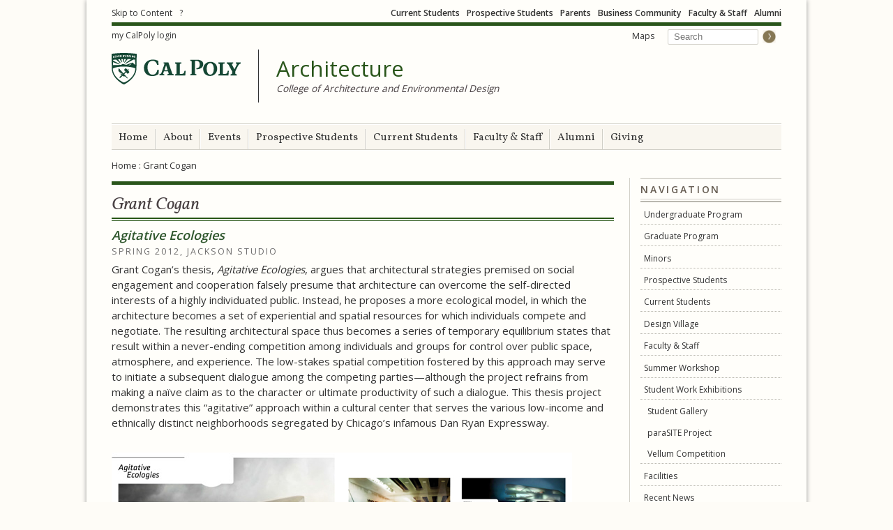

--- FILE ---
content_type: text/html; charset=utf-8
request_url: https://architecture.calpoly.edu/student-gallery/fifth-year/Cogan
body_size: 46702
content:
<!DOCTYPE html>
<html lang="en">

<head profile="http://www.w3.org/1999/xhtml/vocab">
  <meta http-equiv="X-UA-Compatible" content="IE=edge,chrome=1" />
<meta http-equiv="Content-Type" content="text/html; charset=utf-8" /><script type="text/javascript">(window.NREUM||(NREUM={})).init={ajax:{deny_list:["bam.nr-data.net"]},feature_flags:["soft_nav"]};(window.NREUM||(NREUM={})).loader_config={licenseKey:"4e34bbaf17",applicationID:"4513637",browserID:"4513646"};;/*! For license information please see nr-loader-rum-1.308.0.min.js.LICENSE.txt */
(()=>{var e,t,r={163:(e,t,r)=>{"use strict";r.d(t,{j:()=>E});var n=r(384),i=r(1741);var a=r(2555);r(860).K7.genericEvents;const s="experimental.resources",o="register",c=e=>{if(!e||"string"!=typeof e)return!1;try{document.createDocumentFragment().querySelector(e)}catch{return!1}return!0};var d=r(2614),u=r(944),l=r(8122);const f="[data-nr-mask]",g=e=>(0,l.a)(e,(()=>{const e={feature_flags:[],experimental:{allow_registered_children:!1,resources:!1},mask_selector:"*",block_selector:"[data-nr-block]",mask_input_options:{color:!1,date:!1,"datetime-local":!1,email:!1,month:!1,number:!1,range:!1,search:!1,tel:!1,text:!1,time:!1,url:!1,week:!1,textarea:!1,select:!1,password:!0}};return{ajax:{deny_list:void 0,block_internal:!0,enabled:!0,autoStart:!0},api:{get allow_registered_children(){return e.feature_flags.includes(o)||e.experimental.allow_registered_children},set allow_registered_children(t){e.experimental.allow_registered_children=t},duplicate_registered_data:!1},browser_consent_mode:{enabled:!1},distributed_tracing:{enabled:void 0,exclude_newrelic_header:void 0,cors_use_newrelic_header:void 0,cors_use_tracecontext_headers:void 0,allowed_origins:void 0},get feature_flags(){return e.feature_flags},set feature_flags(t){e.feature_flags=t},generic_events:{enabled:!0,autoStart:!0},harvest:{interval:30},jserrors:{enabled:!0,autoStart:!0},logging:{enabled:!0,autoStart:!0},metrics:{enabled:!0,autoStart:!0},obfuscate:void 0,page_action:{enabled:!0},page_view_event:{enabled:!0,autoStart:!0},page_view_timing:{enabled:!0,autoStart:!0},performance:{capture_marks:!1,capture_measures:!1,capture_detail:!0,resources:{get enabled(){return e.feature_flags.includes(s)||e.experimental.resources},set enabled(t){e.experimental.resources=t},asset_types:[],first_party_domains:[],ignore_newrelic:!0}},privacy:{cookies_enabled:!0},proxy:{assets:void 0,beacon:void 0},session:{expiresMs:d.wk,inactiveMs:d.BB},session_replay:{autoStart:!0,enabled:!1,preload:!1,sampling_rate:10,error_sampling_rate:100,collect_fonts:!1,inline_images:!1,fix_stylesheets:!0,mask_all_inputs:!0,get mask_text_selector(){return e.mask_selector},set mask_text_selector(t){c(t)?e.mask_selector="".concat(t,",").concat(f):""===t||null===t?e.mask_selector=f:(0,u.R)(5,t)},get block_class(){return"nr-block"},get ignore_class(){return"nr-ignore"},get mask_text_class(){return"nr-mask"},get block_selector(){return e.block_selector},set block_selector(t){c(t)?e.block_selector+=",".concat(t):""!==t&&(0,u.R)(6,t)},get mask_input_options(){return e.mask_input_options},set mask_input_options(t){t&&"object"==typeof t?e.mask_input_options={...t,password:!0}:(0,u.R)(7,t)}},session_trace:{enabled:!0,autoStart:!0},soft_navigations:{enabled:!0,autoStart:!0},spa:{enabled:!0,autoStart:!0},ssl:void 0,user_actions:{enabled:!0,elementAttributes:["id","className","tagName","type"]}}})());var p=r(6154),m=r(9324);let h=0;const v={buildEnv:m.F3,distMethod:m.Xs,version:m.xv,originTime:p.WN},b={consented:!1},y={appMetadata:{},get consented(){return this.session?.state?.consent||b.consented},set consented(e){b.consented=e},customTransaction:void 0,denyList:void 0,disabled:!1,harvester:void 0,isolatedBacklog:!1,isRecording:!1,loaderType:void 0,maxBytes:3e4,obfuscator:void 0,onerror:void 0,ptid:void 0,releaseIds:{},session:void 0,timeKeeper:void 0,registeredEntities:[],jsAttributesMetadata:{bytes:0},get harvestCount(){return++h}},_=e=>{const t=(0,l.a)(e,y),r=Object.keys(v).reduce((e,t)=>(e[t]={value:v[t],writable:!1,configurable:!0,enumerable:!0},e),{});return Object.defineProperties(t,r)};var w=r(5701);const x=e=>{const t=e.startsWith("http");e+="/",r.p=t?e:"https://"+e};var R=r(7836),k=r(3241);const A={accountID:void 0,trustKey:void 0,agentID:void 0,licenseKey:void 0,applicationID:void 0,xpid:void 0},S=e=>(0,l.a)(e,A),T=new Set;function E(e,t={},r,s){let{init:o,info:c,loader_config:d,runtime:u={},exposed:l=!0}=t;if(!c){const e=(0,n.pV)();o=e.init,c=e.info,d=e.loader_config}e.init=g(o||{}),e.loader_config=S(d||{}),c.jsAttributes??={},p.bv&&(c.jsAttributes.isWorker=!0),e.info=(0,a.D)(c);const f=e.init,m=[c.beacon,c.errorBeacon];T.has(e.agentIdentifier)||(f.proxy.assets&&(x(f.proxy.assets),m.push(f.proxy.assets)),f.proxy.beacon&&m.push(f.proxy.beacon),e.beacons=[...m],function(e){const t=(0,n.pV)();Object.getOwnPropertyNames(i.W.prototype).forEach(r=>{const n=i.W.prototype[r];if("function"!=typeof n||"constructor"===n)return;let a=t[r];e[r]&&!1!==e.exposed&&"micro-agent"!==e.runtime?.loaderType&&(t[r]=(...t)=>{const n=e[r](...t);return a?a(...t):n})})}(e),(0,n.US)("activatedFeatures",w.B)),u.denyList=[...f.ajax.deny_list||[],...f.ajax.block_internal?m:[]],u.ptid=e.agentIdentifier,u.loaderType=r,e.runtime=_(u),T.has(e.agentIdentifier)||(e.ee=R.ee.get(e.agentIdentifier),e.exposed=l,(0,k.W)({agentIdentifier:e.agentIdentifier,drained:!!w.B?.[e.agentIdentifier],type:"lifecycle",name:"initialize",feature:void 0,data:e.config})),T.add(e.agentIdentifier)}},384:(e,t,r)=>{"use strict";r.d(t,{NT:()=>s,US:()=>u,Zm:()=>o,bQ:()=>d,dV:()=>c,pV:()=>l});var n=r(6154),i=r(1863),a=r(1910);const s={beacon:"bam.nr-data.net",errorBeacon:"bam.nr-data.net"};function o(){return n.gm.NREUM||(n.gm.NREUM={}),void 0===n.gm.newrelic&&(n.gm.newrelic=n.gm.NREUM),n.gm.NREUM}function c(){let e=o();return e.o||(e.o={ST:n.gm.setTimeout,SI:n.gm.setImmediate||n.gm.setInterval,CT:n.gm.clearTimeout,XHR:n.gm.XMLHttpRequest,REQ:n.gm.Request,EV:n.gm.Event,PR:n.gm.Promise,MO:n.gm.MutationObserver,FETCH:n.gm.fetch,WS:n.gm.WebSocket},(0,a.i)(...Object.values(e.o))),e}function d(e,t){let r=o();r.initializedAgents??={},t.initializedAt={ms:(0,i.t)(),date:new Date},r.initializedAgents[e]=t}function u(e,t){o()[e]=t}function l(){return function(){let e=o();const t=e.info||{};e.info={beacon:s.beacon,errorBeacon:s.errorBeacon,...t}}(),function(){let e=o();const t=e.init||{};e.init={...t}}(),c(),function(){let e=o();const t=e.loader_config||{};e.loader_config={...t}}(),o()}},782:(e,t,r)=>{"use strict";r.d(t,{T:()=>n});const n=r(860).K7.pageViewTiming},860:(e,t,r)=>{"use strict";r.d(t,{$J:()=>u,K7:()=>c,P3:()=>d,XX:()=>i,Yy:()=>o,df:()=>a,qY:()=>n,v4:()=>s});const n="events",i="jserrors",a="browser/blobs",s="rum",o="browser/logs",c={ajax:"ajax",genericEvents:"generic_events",jserrors:i,logging:"logging",metrics:"metrics",pageAction:"page_action",pageViewEvent:"page_view_event",pageViewTiming:"page_view_timing",sessionReplay:"session_replay",sessionTrace:"session_trace",softNav:"soft_navigations",spa:"spa"},d={[c.pageViewEvent]:1,[c.pageViewTiming]:2,[c.metrics]:3,[c.jserrors]:4,[c.spa]:5,[c.ajax]:6,[c.sessionTrace]:7,[c.softNav]:8,[c.sessionReplay]:9,[c.logging]:10,[c.genericEvents]:11},u={[c.pageViewEvent]:s,[c.pageViewTiming]:n,[c.ajax]:n,[c.spa]:n,[c.softNav]:n,[c.metrics]:i,[c.jserrors]:i,[c.sessionTrace]:a,[c.sessionReplay]:a,[c.logging]:o,[c.genericEvents]:"ins"}},944:(e,t,r)=>{"use strict";r.d(t,{R:()=>i});var n=r(3241);function i(e,t){"function"==typeof console.debug&&(console.debug("New Relic Warning: https://github.com/newrelic/newrelic-browser-agent/blob/main/docs/warning-codes.md#".concat(e),t),(0,n.W)({agentIdentifier:null,drained:null,type:"data",name:"warn",feature:"warn",data:{code:e,secondary:t}}))}},1687:(e,t,r)=>{"use strict";r.d(t,{Ak:()=>d,Ze:()=>f,x3:()=>u});var n=r(3241),i=r(7836),a=r(3606),s=r(860),o=r(2646);const c={};function d(e,t){const r={staged:!1,priority:s.P3[t]||0};l(e),c[e].get(t)||c[e].set(t,r)}function u(e,t){e&&c[e]&&(c[e].get(t)&&c[e].delete(t),p(e,t,!1),c[e].size&&g(e))}function l(e){if(!e)throw new Error("agentIdentifier required");c[e]||(c[e]=new Map)}function f(e="",t="feature",r=!1){if(l(e),!e||!c[e].get(t)||r)return p(e,t);c[e].get(t).staged=!0,g(e)}function g(e){const t=Array.from(c[e]);t.every(([e,t])=>t.staged)&&(t.sort((e,t)=>e[1].priority-t[1].priority),t.forEach(([t])=>{c[e].delete(t),p(e,t)}))}function p(e,t,r=!0){const s=e?i.ee.get(e):i.ee,c=a.i.handlers;if(!s.aborted&&s.backlog&&c){if((0,n.W)({agentIdentifier:e,type:"lifecycle",name:"drain",feature:t}),r){const e=s.backlog[t],r=c[t];if(r){for(let t=0;e&&t<e.length;++t)m(e[t],r);Object.entries(r).forEach(([e,t])=>{Object.values(t||{}).forEach(t=>{t[0]?.on&&t[0]?.context()instanceof o.y&&t[0].on(e,t[1])})})}}s.isolatedBacklog||delete c[t],s.backlog[t]=null,s.emit("drain-"+t,[])}}function m(e,t){var r=e[1];Object.values(t[r]||{}).forEach(t=>{var r=e[0];if(t[0]===r){var n=t[1],i=e[3],a=e[2];n.apply(i,a)}})}},1738:(e,t,r)=>{"use strict";r.d(t,{U:()=>g,Y:()=>f});var n=r(3241),i=r(9908),a=r(1863),s=r(944),o=r(5701),c=r(3969),d=r(8362),u=r(860),l=r(4261);function f(e,t,r,a){const f=a||r;!f||f[e]&&f[e]!==d.d.prototype[e]||(f[e]=function(){(0,i.p)(c.xV,["API/"+e+"/called"],void 0,u.K7.metrics,r.ee),(0,n.W)({agentIdentifier:r.agentIdentifier,drained:!!o.B?.[r.agentIdentifier],type:"data",name:"api",feature:l.Pl+e,data:{}});try{return t.apply(this,arguments)}catch(e){(0,s.R)(23,e)}})}function g(e,t,r,n,s){const o=e.info;null===r?delete o.jsAttributes[t]:o.jsAttributes[t]=r,(s||null===r)&&(0,i.p)(l.Pl+n,[(0,a.t)(),t,r],void 0,"session",e.ee)}},1741:(e,t,r)=>{"use strict";r.d(t,{W:()=>a});var n=r(944),i=r(4261);class a{#e(e,...t){if(this[e]!==a.prototype[e])return this[e](...t);(0,n.R)(35,e)}addPageAction(e,t){return this.#e(i.hG,e,t)}register(e){return this.#e(i.eY,e)}recordCustomEvent(e,t){return this.#e(i.fF,e,t)}setPageViewName(e,t){return this.#e(i.Fw,e,t)}setCustomAttribute(e,t,r){return this.#e(i.cD,e,t,r)}noticeError(e,t){return this.#e(i.o5,e,t)}setUserId(e,t=!1){return this.#e(i.Dl,e,t)}setApplicationVersion(e){return this.#e(i.nb,e)}setErrorHandler(e){return this.#e(i.bt,e)}addRelease(e,t){return this.#e(i.k6,e,t)}log(e,t){return this.#e(i.$9,e,t)}start(){return this.#e(i.d3)}finished(e){return this.#e(i.BL,e)}recordReplay(){return this.#e(i.CH)}pauseReplay(){return this.#e(i.Tb)}addToTrace(e){return this.#e(i.U2,e)}setCurrentRouteName(e){return this.#e(i.PA,e)}interaction(e){return this.#e(i.dT,e)}wrapLogger(e,t,r){return this.#e(i.Wb,e,t,r)}measure(e,t){return this.#e(i.V1,e,t)}consent(e){return this.#e(i.Pv,e)}}},1863:(e,t,r)=>{"use strict";function n(){return Math.floor(performance.now())}r.d(t,{t:()=>n})},1910:(e,t,r)=>{"use strict";r.d(t,{i:()=>a});var n=r(944);const i=new Map;function a(...e){return e.every(e=>{if(i.has(e))return i.get(e);const t="function"==typeof e?e.toString():"",r=t.includes("[native code]"),a=t.includes("nrWrapper");return r||a||(0,n.R)(64,e?.name||t),i.set(e,r),r})}},2555:(e,t,r)=>{"use strict";r.d(t,{D:()=>o,f:()=>s});var n=r(384),i=r(8122);const a={beacon:n.NT.beacon,errorBeacon:n.NT.errorBeacon,licenseKey:void 0,applicationID:void 0,sa:void 0,queueTime:void 0,applicationTime:void 0,ttGuid:void 0,user:void 0,account:void 0,product:void 0,extra:void 0,jsAttributes:{},userAttributes:void 0,atts:void 0,transactionName:void 0,tNamePlain:void 0};function s(e){try{return!!e.licenseKey&&!!e.errorBeacon&&!!e.applicationID}catch(e){return!1}}const o=e=>(0,i.a)(e,a)},2614:(e,t,r)=>{"use strict";r.d(t,{BB:()=>s,H3:()=>n,g:()=>d,iL:()=>c,tS:()=>o,uh:()=>i,wk:()=>a});const n="NRBA",i="SESSION",a=144e5,s=18e5,o={STARTED:"session-started",PAUSE:"session-pause",RESET:"session-reset",RESUME:"session-resume",UPDATE:"session-update"},c={SAME_TAB:"same-tab",CROSS_TAB:"cross-tab"},d={OFF:0,FULL:1,ERROR:2}},2646:(e,t,r)=>{"use strict";r.d(t,{y:()=>n});class n{constructor(e){this.contextId=e}}},2843:(e,t,r)=>{"use strict";r.d(t,{G:()=>a,u:()=>i});var n=r(3878);function i(e,t=!1,r,i){(0,n.DD)("visibilitychange",function(){if(t)return void("hidden"===document.visibilityState&&e());e(document.visibilityState)},r,i)}function a(e,t,r){(0,n.sp)("pagehide",e,t,r)}},3241:(e,t,r)=>{"use strict";r.d(t,{W:()=>a});var n=r(6154);const i="newrelic";function a(e={}){try{n.gm.dispatchEvent(new CustomEvent(i,{detail:e}))}catch(e){}}},3606:(e,t,r)=>{"use strict";r.d(t,{i:()=>a});var n=r(9908);a.on=s;var i=a.handlers={};function a(e,t,r,a){s(a||n.d,i,e,t,r)}function s(e,t,r,i,a){a||(a="feature"),e||(e=n.d);var s=t[a]=t[a]||{};(s[r]=s[r]||[]).push([e,i])}},3878:(e,t,r)=>{"use strict";function n(e,t){return{capture:e,passive:!1,signal:t}}function i(e,t,r=!1,i){window.addEventListener(e,t,n(r,i))}function a(e,t,r=!1,i){document.addEventListener(e,t,n(r,i))}r.d(t,{DD:()=>a,jT:()=>n,sp:()=>i})},3969:(e,t,r)=>{"use strict";r.d(t,{TZ:()=>n,XG:()=>o,rs:()=>i,xV:()=>s,z_:()=>a});const n=r(860).K7.metrics,i="sm",a="cm",s="storeSupportabilityMetrics",o="storeEventMetrics"},4234:(e,t,r)=>{"use strict";r.d(t,{W:()=>a});var n=r(7836),i=r(1687);class a{constructor(e,t){this.agentIdentifier=e,this.ee=n.ee.get(e),this.featureName=t,this.blocked=!1}deregisterDrain(){(0,i.x3)(this.agentIdentifier,this.featureName)}}},4261:(e,t,r)=>{"use strict";r.d(t,{$9:()=>d,BL:()=>o,CH:()=>g,Dl:()=>_,Fw:()=>y,PA:()=>h,Pl:()=>n,Pv:()=>k,Tb:()=>l,U2:()=>a,V1:()=>R,Wb:()=>x,bt:()=>b,cD:()=>v,d3:()=>w,dT:()=>c,eY:()=>p,fF:()=>f,hG:()=>i,k6:()=>s,nb:()=>m,o5:()=>u});const n="api-",i="addPageAction",a="addToTrace",s="addRelease",o="finished",c="interaction",d="log",u="noticeError",l="pauseReplay",f="recordCustomEvent",g="recordReplay",p="register",m="setApplicationVersion",h="setCurrentRouteName",v="setCustomAttribute",b="setErrorHandler",y="setPageViewName",_="setUserId",w="start",x="wrapLogger",R="measure",k="consent"},5289:(e,t,r)=>{"use strict";r.d(t,{GG:()=>s,Qr:()=>c,sB:()=>o});var n=r(3878),i=r(6389);function a(){return"undefined"==typeof document||"complete"===document.readyState}function s(e,t){if(a())return e();const r=(0,i.J)(e),s=setInterval(()=>{a()&&(clearInterval(s),r())},500);(0,n.sp)("load",r,t)}function o(e){if(a())return e();(0,n.DD)("DOMContentLoaded",e)}function c(e){if(a())return e();(0,n.sp)("popstate",e)}},5607:(e,t,r)=>{"use strict";r.d(t,{W:()=>n});const n=(0,r(9566).bz)()},5701:(e,t,r)=>{"use strict";r.d(t,{B:()=>a,t:()=>s});var n=r(3241);const i=new Set,a={};function s(e,t){const r=t.agentIdentifier;a[r]??={},e&&"object"==typeof e&&(i.has(r)||(t.ee.emit("rumresp",[e]),a[r]=e,i.add(r),(0,n.W)({agentIdentifier:r,loaded:!0,drained:!0,type:"lifecycle",name:"load",feature:void 0,data:e})))}},6154:(e,t,r)=>{"use strict";r.d(t,{OF:()=>c,RI:()=>i,WN:()=>u,bv:()=>a,eN:()=>l,gm:()=>s,mw:()=>o,sb:()=>d});var n=r(1863);const i="undefined"!=typeof window&&!!window.document,a="undefined"!=typeof WorkerGlobalScope&&("undefined"!=typeof self&&self instanceof WorkerGlobalScope&&self.navigator instanceof WorkerNavigator||"undefined"!=typeof globalThis&&globalThis instanceof WorkerGlobalScope&&globalThis.navigator instanceof WorkerNavigator),s=i?window:"undefined"!=typeof WorkerGlobalScope&&("undefined"!=typeof self&&self instanceof WorkerGlobalScope&&self||"undefined"!=typeof globalThis&&globalThis instanceof WorkerGlobalScope&&globalThis),o=Boolean("hidden"===s?.document?.visibilityState),c=/iPad|iPhone|iPod/.test(s.navigator?.userAgent),d=c&&"undefined"==typeof SharedWorker,u=((()=>{const e=s.navigator?.userAgent?.match(/Firefox[/\s](\d+\.\d+)/);Array.isArray(e)&&e.length>=2&&e[1]})(),Date.now()-(0,n.t)()),l=()=>"undefined"!=typeof PerformanceNavigationTiming&&s?.performance?.getEntriesByType("navigation")?.[0]?.responseStart},6389:(e,t,r)=>{"use strict";function n(e,t=500,r={}){const n=r?.leading||!1;let i;return(...r)=>{n&&void 0===i&&(e.apply(this,r),i=setTimeout(()=>{i=clearTimeout(i)},t)),n||(clearTimeout(i),i=setTimeout(()=>{e.apply(this,r)},t))}}function i(e){let t=!1;return(...r)=>{t||(t=!0,e.apply(this,r))}}r.d(t,{J:()=>i,s:()=>n})},6630:(e,t,r)=>{"use strict";r.d(t,{T:()=>n});const n=r(860).K7.pageViewEvent},7699:(e,t,r)=>{"use strict";r.d(t,{It:()=>a,KC:()=>o,No:()=>i,qh:()=>s});var n=r(860);const i=16e3,a=1e6,s="SESSION_ERROR",o={[n.K7.logging]:!0,[n.K7.genericEvents]:!1,[n.K7.jserrors]:!1,[n.K7.ajax]:!1}},7836:(e,t,r)=>{"use strict";r.d(t,{P:()=>o,ee:()=>c});var n=r(384),i=r(8990),a=r(2646),s=r(5607);const o="nr@context:".concat(s.W),c=function e(t,r){var n={},s={},u={},l=!1;try{l=16===r.length&&d.initializedAgents?.[r]?.runtime.isolatedBacklog}catch(e){}var f={on:p,addEventListener:p,removeEventListener:function(e,t){var r=n[e];if(!r)return;for(var i=0;i<r.length;i++)r[i]===t&&r.splice(i,1)},emit:function(e,r,n,i,a){!1!==a&&(a=!0);if(c.aborted&&!i)return;t&&a&&t.emit(e,r,n);var o=g(n);m(e).forEach(e=>{e.apply(o,r)});var d=v()[s[e]];d&&d.push([f,e,r,o]);return o},get:h,listeners:m,context:g,buffer:function(e,t){const r=v();if(t=t||"feature",f.aborted)return;Object.entries(e||{}).forEach(([e,n])=>{s[n]=t,t in r||(r[t]=[])})},abort:function(){f._aborted=!0,Object.keys(f.backlog).forEach(e=>{delete f.backlog[e]})},isBuffering:function(e){return!!v()[s[e]]},debugId:r,backlog:l?{}:t&&"object"==typeof t.backlog?t.backlog:{},isolatedBacklog:l};return Object.defineProperty(f,"aborted",{get:()=>{let e=f._aborted||!1;return e||(t&&(e=t.aborted),e)}}),f;function g(e){return e&&e instanceof a.y?e:e?(0,i.I)(e,o,()=>new a.y(o)):new a.y(o)}function p(e,t){n[e]=m(e).concat(t)}function m(e){return n[e]||[]}function h(t){return u[t]=u[t]||e(f,t)}function v(){return f.backlog}}(void 0,"globalEE"),d=(0,n.Zm)();d.ee||(d.ee=c)},8122:(e,t,r)=>{"use strict";r.d(t,{a:()=>i});var n=r(944);function i(e,t){try{if(!e||"object"!=typeof e)return(0,n.R)(3);if(!t||"object"!=typeof t)return(0,n.R)(4);const r=Object.create(Object.getPrototypeOf(t),Object.getOwnPropertyDescriptors(t)),a=0===Object.keys(r).length?e:r;for(let s in a)if(void 0!==e[s])try{if(null===e[s]){r[s]=null;continue}Array.isArray(e[s])&&Array.isArray(t[s])?r[s]=Array.from(new Set([...e[s],...t[s]])):"object"==typeof e[s]&&"object"==typeof t[s]?r[s]=i(e[s],t[s]):r[s]=e[s]}catch(e){r[s]||(0,n.R)(1,e)}return r}catch(e){(0,n.R)(2,e)}}},8362:(e,t,r)=>{"use strict";r.d(t,{d:()=>a});var n=r(9566),i=r(1741);class a extends i.W{agentIdentifier=(0,n.LA)(16)}},8374:(e,t,r)=>{r.nc=(()=>{try{return document?.currentScript?.nonce}catch(e){}return""})()},8990:(e,t,r)=>{"use strict";r.d(t,{I:()=>i});var n=Object.prototype.hasOwnProperty;function i(e,t,r){if(n.call(e,t))return e[t];var i=r();if(Object.defineProperty&&Object.keys)try{return Object.defineProperty(e,t,{value:i,writable:!0,enumerable:!1}),i}catch(e){}return e[t]=i,i}},9324:(e,t,r)=>{"use strict";r.d(t,{F3:()=>i,Xs:()=>a,xv:()=>n});const n="1.308.0",i="PROD",a="CDN"},9566:(e,t,r)=>{"use strict";r.d(t,{LA:()=>o,bz:()=>s});var n=r(6154);const i="xxxxxxxx-xxxx-4xxx-yxxx-xxxxxxxxxxxx";function a(e,t){return e?15&e[t]:16*Math.random()|0}function s(){const e=n.gm?.crypto||n.gm?.msCrypto;let t,r=0;return e&&e.getRandomValues&&(t=e.getRandomValues(new Uint8Array(30))),i.split("").map(e=>"x"===e?a(t,r++).toString(16):"y"===e?(3&a()|8).toString(16):e).join("")}function o(e){const t=n.gm?.crypto||n.gm?.msCrypto;let r,i=0;t&&t.getRandomValues&&(r=t.getRandomValues(new Uint8Array(e)));const s=[];for(var o=0;o<e;o++)s.push(a(r,i++).toString(16));return s.join("")}},9908:(e,t,r)=>{"use strict";r.d(t,{d:()=>n,p:()=>i});var n=r(7836).ee.get("handle");function i(e,t,r,i,a){a?(a.buffer([e],i),a.emit(e,t,r)):(n.buffer([e],i),n.emit(e,t,r))}}},n={};function i(e){var t=n[e];if(void 0!==t)return t.exports;var a=n[e]={exports:{}};return r[e](a,a.exports,i),a.exports}i.m=r,i.d=(e,t)=>{for(var r in t)i.o(t,r)&&!i.o(e,r)&&Object.defineProperty(e,r,{enumerable:!0,get:t[r]})},i.f={},i.e=e=>Promise.all(Object.keys(i.f).reduce((t,r)=>(i.f[r](e,t),t),[])),i.u=e=>"nr-rum-1.308.0.min.js",i.o=(e,t)=>Object.prototype.hasOwnProperty.call(e,t),e={},t="NRBA-1.308.0.PROD:",i.l=(r,n,a,s)=>{if(e[r])e[r].push(n);else{var o,c;if(void 0!==a)for(var d=document.getElementsByTagName("script"),u=0;u<d.length;u++){var l=d[u];if(l.getAttribute("src")==r||l.getAttribute("data-webpack")==t+a){o=l;break}}if(!o){c=!0;var f={296:"sha512-+MIMDsOcckGXa1EdWHqFNv7P+JUkd5kQwCBr3KE6uCvnsBNUrdSt4a/3/L4j4TxtnaMNjHpza2/erNQbpacJQA=="};(o=document.createElement("script")).charset="utf-8",i.nc&&o.setAttribute("nonce",i.nc),o.setAttribute("data-webpack",t+a),o.src=r,0!==o.src.indexOf(window.location.origin+"/")&&(o.crossOrigin="anonymous"),f[s]&&(o.integrity=f[s])}e[r]=[n];var g=(t,n)=>{o.onerror=o.onload=null,clearTimeout(p);var i=e[r];if(delete e[r],o.parentNode&&o.parentNode.removeChild(o),i&&i.forEach(e=>e(n)),t)return t(n)},p=setTimeout(g.bind(null,void 0,{type:"timeout",target:o}),12e4);o.onerror=g.bind(null,o.onerror),o.onload=g.bind(null,o.onload),c&&document.head.appendChild(o)}},i.r=e=>{"undefined"!=typeof Symbol&&Symbol.toStringTag&&Object.defineProperty(e,Symbol.toStringTag,{value:"Module"}),Object.defineProperty(e,"__esModule",{value:!0})},i.p="https://js-agent.newrelic.com/",(()=>{var e={374:0,840:0};i.f.j=(t,r)=>{var n=i.o(e,t)?e[t]:void 0;if(0!==n)if(n)r.push(n[2]);else{var a=new Promise((r,i)=>n=e[t]=[r,i]);r.push(n[2]=a);var s=i.p+i.u(t),o=new Error;i.l(s,r=>{if(i.o(e,t)&&(0!==(n=e[t])&&(e[t]=void 0),n)){var a=r&&("load"===r.type?"missing":r.type),s=r&&r.target&&r.target.src;o.message="Loading chunk "+t+" failed: ("+a+": "+s+")",o.name="ChunkLoadError",o.type=a,o.request=s,n[1](o)}},"chunk-"+t,t)}};var t=(t,r)=>{var n,a,[s,o,c]=r,d=0;if(s.some(t=>0!==e[t])){for(n in o)i.o(o,n)&&(i.m[n]=o[n]);if(c)c(i)}for(t&&t(r);d<s.length;d++)a=s[d],i.o(e,a)&&e[a]&&e[a][0](),e[a]=0},r=self["webpackChunk:NRBA-1.308.0.PROD"]=self["webpackChunk:NRBA-1.308.0.PROD"]||[];r.forEach(t.bind(null,0)),r.push=t.bind(null,r.push.bind(r))})(),(()=>{"use strict";i(8374);var e=i(8362),t=i(860);const r=Object.values(t.K7);var n=i(163);var a=i(9908),s=i(1863),o=i(4261),c=i(1738);var d=i(1687),u=i(4234),l=i(5289),f=i(6154),g=i(944),p=i(384);const m=e=>f.RI&&!0===e?.privacy.cookies_enabled;function h(e){return!!(0,p.dV)().o.MO&&m(e)&&!0===e?.session_trace.enabled}var v=i(6389),b=i(7699);class y extends u.W{constructor(e,t){super(e.agentIdentifier,t),this.agentRef=e,this.abortHandler=void 0,this.featAggregate=void 0,this.loadedSuccessfully=void 0,this.onAggregateImported=new Promise(e=>{this.loadedSuccessfully=e}),this.deferred=Promise.resolve(),!1===e.init[this.featureName].autoStart?this.deferred=new Promise((t,r)=>{this.ee.on("manual-start-all",(0,v.J)(()=>{(0,d.Ak)(e.agentIdentifier,this.featureName),t()}))}):(0,d.Ak)(e.agentIdentifier,t)}importAggregator(e,t,r={}){if(this.featAggregate)return;const n=async()=>{let n;await this.deferred;try{if(m(e.init)){const{setupAgentSession:t}=await i.e(296).then(i.bind(i,3305));n=t(e)}}catch(e){(0,g.R)(20,e),this.ee.emit("internal-error",[e]),(0,a.p)(b.qh,[e],void 0,this.featureName,this.ee)}try{if(!this.#t(this.featureName,n,e.init))return(0,d.Ze)(this.agentIdentifier,this.featureName),void this.loadedSuccessfully(!1);const{Aggregate:i}=await t();this.featAggregate=new i(e,r),e.runtime.harvester.initializedAggregates.push(this.featAggregate),this.loadedSuccessfully(!0)}catch(e){(0,g.R)(34,e),this.abortHandler?.(),(0,d.Ze)(this.agentIdentifier,this.featureName,!0),this.loadedSuccessfully(!1),this.ee&&this.ee.abort()}};f.RI?(0,l.GG)(()=>n(),!0):n()}#t(e,r,n){if(this.blocked)return!1;switch(e){case t.K7.sessionReplay:return h(n)&&!!r;case t.K7.sessionTrace:return!!r;default:return!0}}}var _=i(6630),w=i(2614),x=i(3241);class R extends y{static featureName=_.T;constructor(e){var t;super(e,_.T),this.setupInspectionEvents(e.agentIdentifier),t=e,(0,c.Y)(o.Fw,function(e,r){"string"==typeof e&&("/"!==e.charAt(0)&&(e="/"+e),t.runtime.customTransaction=(r||"http://custom.transaction")+e,(0,a.p)(o.Pl+o.Fw,[(0,s.t)()],void 0,void 0,t.ee))},t),this.importAggregator(e,()=>i.e(296).then(i.bind(i,3943)))}setupInspectionEvents(e){const t=(t,r)=>{t&&(0,x.W)({agentIdentifier:e,timeStamp:t.timeStamp,loaded:"complete"===t.target.readyState,type:"window",name:r,data:t.target.location+""})};(0,l.sB)(e=>{t(e,"DOMContentLoaded")}),(0,l.GG)(e=>{t(e,"load")}),(0,l.Qr)(e=>{t(e,"navigate")}),this.ee.on(w.tS.UPDATE,(t,r)=>{(0,x.W)({agentIdentifier:e,type:"lifecycle",name:"session",data:r})})}}class k extends e.d{constructor(e){var t;(super(),f.gm)?(this.features={},(0,p.bQ)(this.agentIdentifier,this),this.desiredFeatures=new Set(e.features||[]),this.desiredFeatures.add(R),(0,n.j)(this,e,e.loaderType||"agent"),t=this,(0,c.Y)(o.cD,function(e,r,n=!1){if("string"==typeof e){if(["string","number","boolean"].includes(typeof r)||null===r)return(0,c.U)(t,e,r,o.cD,n);(0,g.R)(40,typeof r)}else(0,g.R)(39,typeof e)},t),function(e){(0,c.Y)(o.Dl,function(t,r=!1){if("string"!=typeof t&&null!==t)return void(0,g.R)(41,typeof t);const n=e.info.jsAttributes["enduser.id"];r&&null!=n&&n!==t?(0,a.p)(o.Pl+"setUserIdAndResetSession",[t],void 0,"session",e.ee):(0,c.U)(e,"enduser.id",t,o.Dl,!0)},e)}(this),function(e){(0,c.Y)(o.nb,function(t){if("string"==typeof t||null===t)return(0,c.U)(e,"application.version",t,o.nb,!1);(0,g.R)(42,typeof t)},e)}(this),function(e){(0,c.Y)(o.d3,function(){e.ee.emit("manual-start-all")},e)}(this),function(e){(0,c.Y)(o.Pv,function(t=!0){if("boolean"==typeof t){if((0,a.p)(o.Pl+o.Pv,[t],void 0,"session",e.ee),e.runtime.consented=t,t){const t=e.features.page_view_event;t.onAggregateImported.then(e=>{const r=t.featAggregate;e&&!r.sentRum&&r.sendRum()})}}else(0,g.R)(65,typeof t)},e)}(this),this.run()):(0,g.R)(21)}get config(){return{info:this.info,init:this.init,loader_config:this.loader_config,runtime:this.runtime}}get api(){return this}run(){try{const e=function(e){const t={};return r.forEach(r=>{t[r]=!!e[r]?.enabled}),t}(this.init),n=[...this.desiredFeatures];n.sort((e,r)=>t.P3[e.featureName]-t.P3[r.featureName]),n.forEach(r=>{if(!e[r.featureName]&&r.featureName!==t.K7.pageViewEvent)return;if(r.featureName===t.K7.spa)return void(0,g.R)(67);const n=function(e){switch(e){case t.K7.ajax:return[t.K7.jserrors];case t.K7.sessionTrace:return[t.K7.ajax,t.K7.pageViewEvent];case t.K7.sessionReplay:return[t.K7.sessionTrace];case t.K7.pageViewTiming:return[t.K7.pageViewEvent];default:return[]}}(r.featureName).filter(e=>!(e in this.features));n.length>0&&(0,g.R)(36,{targetFeature:r.featureName,missingDependencies:n}),this.features[r.featureName]=new r(this)})}catch(e){(0,g.R)(22,e);for(const e in this.features)this.features[e].abortHandler?.();const t=(0,p.Zm)();delete t.initializedAgents[this.agentIdentifier]?.features,delete this.sharedAggregator;return t.ee.get(this.agentIdentifier).abort(),!1}}}var A=i(2843),S=i(782);class T extends y{static featureName=S.T;constructor(e){super(e,S.T),f.RI&&((0,A.u)(()=>(0,a.p)("docHidden",[(0,s.t)()],void 0,S.T,this.ee),!0),(0,A.G)(()=>(0,a.p)("winPagehide",[(0,s.t)()],void 0,S.T,this.ee)),this.importAggregator(e,()=>i.e(296).then(i.bind(i,2117))))}}var E=i(3969);class I extends y{static featureName=E.TZ;constructor(e){super(e,E.TZ),f.RI&&document.addEventListener("securitypolicyviolation",e=>{(0,a.p)(E.xV,["Generic/CSPViolation/Detected"],void 0,this.featureName,this.ee)}),this.importAggregator(e,()=>i.e(296).then(i.bind(i,9623)))}}new k({features:[R,T,I],loaderType:"lite"})})()})();</script>
<link rel="shortcut icon" href="https://architecture.calpoly.edu/sites/all/themes/cpstandard_r/common/images_html/favicon.ico" type="image/vnd.microsoft.icon" />
<meta http-equiv="content-language" content="en" />
<meta charset="UTF-8" />
<meta name="viewport" content="initial-scale=1" />
<meta name="description" content="Agitative Ecologies Spring 2012, Jackson Studio" />
<link rel="canonical" href="https://architecture.calpoly.edu/student-gallery/fifth-year/Cogan" />
<meta property="og:site_name" content="Architecture" />
<meta property="og:type" content="website" />
<meta property="og:url" content="https://architecture.calpoly.edu/student-gallery/fifth-year/Cogan" />
<meta property="og:title" content="Grant Cogan | Architecture" />
<meta property="og:description" content="Agitative Ecologies Spring 2012, Jackson Studio" />
<meta name="dcterms.title" content="Grant Cogan | Architecture" />
<meta name="dcterms.description" content="Agitative Ecologies Spring 2012, Jackson Studio" />
<meta name="dcterms.type" content="Text" />
<meta name="dcterms.format" content="text/html" />
  <title>Grant Cogan - Architecture - Cal Poly, San Luis Obispo</title>
  <style type="text/css" media="all">
@import url("https://architecture.calpoly.edu/modules/system/system.base.css?t7h82i");
@import url("https://architecture.calpoly.edu/modules/system/system.menus.css?t7h82i");
@import url("https://architecture.calpoly.edu/modules/system/system.messages.css?t7h82i");
@import url("https://architecture.calpoly.edu/modules/system/system.theme.css?t7h82i");
</style>
<style type="text/css" media="all">
@import url("https://architecture.calpoly.edu/modules/aggregator/aggregator.css?t7h82i");
@import url("https://architecture.calpoly.edu/modules/comment/comment.css?t7h82i");
@import url("https://architecture.calpoly.edu/modules/field/theme/field.css?t7h82i");
@import url("https://architecture.calpoly.edu/modules/node/node.css?t7h82i");
@import url("https://architecture.calpoly.edu/modules/search/search.css?t7h82i");
@import url("https://architecture.calpoly.edu/modules/user/user.css?t7h82i");
@import url("https://architecture.calpoly.edu/sites/all/modules/views/css/views.css?t7h82i");
@import url("https://architecture.calpoly.edu/sites/all/modules/ckeditor/css/ckeditor.css?t7h82i");
</style>
<style type="text/css" media="all">
@import url("https://architecture.calpoly.edu/sites/all/modules/ctools/css/ctools.css?t7h82i");
@import url("https://architecture.calpoly.edu/sites/all/modules/tableofcontents/tableofcontents.css?t7h82i");
</style>
<link type="text/css" rel="stylesheet" href="//fonts.googleapis.com/css?family=Open+Sans:400,600%7CVollkorn:400italic,400" media="all" />
<style type="text/css" media="all">
@import url("https://architecture.calpoly.edu/sites/all/themes/cpstandard_r/common/css/cp_style.min.css?t7h82i");
@import url("https://architecture.calpoly.edu/sites/all/themes/cpstandard_r/common/css/font-awesome.min.css?t7h82i");
@import url("https://architecture.calpoly.edu/sites/all/themes/cpstandard_r/common/css/jquery-ui.min.css?t7h82i");
@import url("https://architecture.calpoly.edu/sites/all/themes/cpstandard_r/css/cp_custom.css?t7h82i");
@import url("https://architecture.calpoly.edu/sites/all/themes/cpstandard_r/css/honeypot.css?t7h82i");
</style>
<style type="text/css" media="print">
@import url("https://architecture.calpoly.edu/sites/all/themes/cpstandard_r/common/css/cp_print.min.css?t7h82i");
</style>
  <script type="text/javascript" src="https://architecture.calpoly.edu/sites/architecture.calpoly.edu/files/js/js_YD9ro0PAqY25gGWrTki6TjRUG8TdokmmxjfqpNNfzVU.js"></script>
<script type="text/javascript" src="https://architecture.calpoly.edu/sites/architecture.calpoly.edu/files/js/js_-zpHfuGV_8VVwgRhy2PKeQaVJAtxKrM3J3ALmgmc1PQ.js"></script>
<script type="text/javascript" src="https://architecture.calpoly.edu/sites/architecture.calpoly.edu/files/js/js_Koy9SwiUJmXG6zyo7C_1eqnqg3wjiLSjat9vhI0EoTw.js"></script>
<script type="text/javascript">
<!--//--><![CDATA[//><!--
jQuery.extend(Drupal.settings, {"basePath":"\/","pathPrefix":"","setHasJsCookie":0,"ajaxPageState":{"theme":"cpstandard_r","theme_token":"RjrseoUR0HmAZsKBiYLl7ob9o-5OFP3tBbnO0CvLSlo","js":{"misc\/jquery.js":1,"misc\/jquery-extend-3.4.0.js":1,"misc\/jquery-html-prefilter-3.5.0-backport.js":1,"misc\/jquery.once.js":1,"misc\/drupal.js":1,"sites\/all\/modules\/tableofcontents\/jquery.scrollTo-min.js":1,"sites\/all\/modules\/tableofcontents\/jquery.localscroll-min.js":1,"sites\/all\/modules\/tableofcontents\/tableofcontents.js":1,"sites\/all\/themes\/cpstandard_r\/common\/js\/jquery-1.11.3.min.js":1,"sites\/all\/themes\/cpstandard_r\/common\/js\/jquery-ui.min.js":1,"sites\/all\/themes\/cpstandard_r\/common\/js\/noconflict.js":1,"sites\/all\/themes\/cpstandard_r\/common\/js\/calpoly.min.js":1,"sites\/all\/themes\/cpstandard_r\/common\/js\/_accordion.js":1},"css":{"modules\/system\/system.base.css":1,"modules\/system\/system.menus.css":1,"modules\/system\/system.messages.css":1,"modules\/system\/system.theme.css":1,"modules\/aggregator\/aggregator.css":1,"modules\/comment\/comment.css":1,"modules\/field\/theme\/field.css":1,"modules\/node\/node.css":1,"modules\/search\/search.css":1,"modules\/user\/user.css":1,"sites\/all\/modules\/views\/css\/views.css":1,"sites\/all\/modules\/ckeditor\/css\/ckeditor.css":1,"sites\/all\/modules\/ctools\/css\/ctools.css":1,"sites\/all\/modules\/tableofcontents\/tableofcontents.css":1,"\/\/fonts.googleapis.com\/css?family=Open+Sans:400,600%7CVollkorn:400italic,400":1,"sites\/all\/themes\/cpstandard_r\/common\/css\/cp_style.min.css":1,"sites\/all\/themes\/cpstandard_r\/common\/css\/font-awesome.min.css":1,"sites\/all\/themes\/cpstandard_r\/common\/css\/jquery-ui.min.css":1,"sites\/all\/themes\/cpstandard_r\/css\/cp_custom.css":1,"sites\/all\/themes\/cpstandard_r\/css\/honeypot.css":1,"sites\/all\/themes\/cpstandard_r\/common\/css\/cp_print.min.css":1}},"tableOfContents":{"boxSettings":{"hideText":"hide","showText":"show"}}});
//--><!]]>
</script>
  <!-- Global Site Tag (gtag.js) - Google Analytics --> 
<!-- Google Analytics - contact Cal Poly University Marketing for access to GA data --> 
<!-- GTM / Contact UCM -->
<script>(function(w,d,s,l,i){w[l]=w[l]||[];w[l].push({'gtm.start': new Date().getTime(),event:'gtm.js'});var f=d.getElementsByTagName(s)[0], j=d.createElement(s),dl=l!='dataLayer'?'&l='+l:'';j.async=true;j.src= 'https://www.googletagmanager.com/gtm.js?id='+i+dl;f.parentNode.insertBefore(j,f); })(window,document,'script','dataLayer','GTM-TKZNRR2');</script>
<script async src="https://www.googletagmanager.com/gtag/js?id=G-CY2GPTVZY7"></script>
<script>window.dataLayer = window.dataLayer || []; function gtag() {window.dataLayer.push(arguments);} gtag('js', new Date()); gtag('config', 'G-CY2GPTVZY7'); </script>
<!-- End GA gtag -->
<!-- Slate / Contact SEM -->
<script async="async" src="https://connect.calpoly.edu/ping">/**/</script>
<!-- End Slate -->
</head>

<body class="html not-front not-logged-in no-sidebars page-node page-node- page-node-821 node-type-page" >
    <!--Header Content for Analytics-->
  <div id="header-blocks" class="region region-header-content">
        <div id="block-block-7" class="block block-block " >
<!-- Global site tag (gtag.js) - Google Analytics --><script async="" src="https://www.googletagmanager.com/gtag/js?id=UA-125262591-3"></script><script>
<!--//--><![CDATA[// ><!--

  window.dataLayer = window.dataLayer || [];
  function gtag(){dataLayer.push(arguments);}
  gtag('js', new Date());

  gtag('config', 'UA-125262591-3');

//--><!]]>
</script></div>

  </div>

<div id="wrapper">
  
  <header>
    <div id="accessibilityNav"><ul><li><a href="#topH1" id="skip" title="skip to content">Skip to Content</a></li><li><a href="https://www.calpoly.edu/help.html" id="helpLink" title="help">?</a></li></ul></div>    <div id="audienceNav"><ul><li><a href="http://www.calpoly.edu/student/enrolled.html">Current Students</a></li>
<li><a href="http://admissions.calpoly.edu/">Prospective Students</a></li>
<li><a href="http://www.calpoly.edu/student/parents.html">Parents</a></li>
<li><a href="http://www.calpoly.edu/business-community.html">Business Community</a></li>
<li><a href="http://www.calpoly.edu/faculty-staff/faculty-staff.html">Faculty &amp; Staff</a></li>
<li><a href="http://alumni.calpoly.edu/">Alumni</a></li>
</ul></div>    <hr>
    <div id="myCalPolyNav"><a href="https://my.calpoly.edu" id="login" title="my CalPoly login">my CalPoly login</a></div>    <div id="utilityNav"><ul><li id="maps"><a href="http://maps.calpoly.edu/" title="Maps">Maps</a></li>
<li id="searchli"><div id="search"><form method="get" title="Search Form" action="https://www.calpoly.edu/search/?q=">
	<div>
		<input id="searchField" type="text" maxlength="256" placeholder="Search" title="Search this site" name="q" alt="Search Text" />
		<input id="searchSubmit" type="image" name="submit" title="Submit Search Query" alt="Go" src="/sites/all/themes/cpstandard_r/common/images_html/header/search-arrow.png" />
	</div>
</form></div></li></ul></div>          
    <div id="headerContent">
      <div id="headerTop">
        <div id="cplogo">
          <a href="https://www.calpoly.edu/" >
            <img title="Go to Cal Poly Home" alt="Cal Poly" src="/sites/all/themes/cpstandard_r/common/images_html/header/cplogo.svg">
          </a>
        </div>

        <div id="mobileNavDept">
          <div id="mobileIcons">
          </div>
        </div>
      </div>

      <div id="mobileNav">
        <ul id="mobileMenu" style="display: none;">
        </ul>
        <ul id="mobileSearch" style="display: none;"><li id="searchli"><div id="search"><form method="get" title="Search Form" action="https://www.calpoly.edu/search/?q=">
	<div>
		<input id="searchField" type="text" maxlength="256" placeholder="Search" title="Search this site" name="q" alt="Search Text" />
		<input id="searchSubmit" type="image" name="submit" title="Submit Search Query" alt="Go" src="/sites/all/themes/cpstandard_r/common/images_html/header/search-arrow.png" />
	</div>
</form></div></li></ul>
      </div><!-- end #mobileNav -->

      <div id="headerBottom">
        <div id="deptName"><h2><a href="/">Architecture</a></h2><h3><a href="http://caed.calpoly.edu/">College of Architecture and Environmental Design</a></h3></div>
      </div>
    </div>
        </header>

  <nav>
    <ul id="cpUl" class="cpStandardNav"><li><a href="/">Home</a></li>
<li><a href="https://architecture.calpoly.edu/about-cal-poly-architecture-department">About</a></li>
<li><a href="https://architecture.calpoly.edu/upcoming-events">Events</a></li>
<li><a href="/prospective">Prospective Students</a></li>
<li><a href="/current">Current Students</a></li>
<li><a href="/faculty">Faculty &amp; Staff</a></li>
<li><a href="https://architecture.calpoly.edu/advisory-board">Alumni</a></li>
<li><a href="https://architecture.calpoly.edu/giving">Giving</a></li>
</ul>  </nav>

  
  
  <!-- Old Breadcrumb Processing -->
    <div id="breadcrumb"><a href="/">Home</a> : Grant Cogan</div>
          <div id="rightCol">
        <div id="block-menu-menu-navigation" class="block block-menu " >
  <h2>Navigation</h2>
<ul><li class="first leaf"><a href="/about/undergraduate" title="Undergraduate Program Details">Undergraduate Program</a></li>
<li class="leaf"><a href="https://architecture.calpoly.edu/graduate-program" title="">Graduate Program</a></li>
<li class="leaf"><a href="/about/minors" title="Department Minor Details">Minors</a></li>
<li class="collapsed"><a href="/prospective" title="">Prospective Students</a></li>
<li class="collapsed"><a href="/current" title="">Current Students</a></li>
<li class="leaf"><a href="/about/Design-Village" title="More about Design Village">Design Village</a></li>
<li class="collapsed"><a href="/faculty" title="">Faculty &amp; Staff</a></li>
<li class="leaf"><a href="/about/summer-career" title="">Summer Workshop</a></li>
<li class="expanded"><a href="/current/exhibitions" title="Student Work Exhibitions">Student Work Exhibitions</a><ul><li class="first leaf"><a href="/student-gallery" title="Gallery of Selected Student Work">Student Gallery</a></li>
<li class="leaf"><a href="/current/exhibitions/paraSITE" title="paraSITE Project">paraSITE Project</a></li>
<li class="last leaf"><a href="/current/exhibitions/vellum" title="Vellum Competition">Vellum Competition</a></li>
</ul></li>
<li class="collapsed"><a href="/about/facilities" title="">Facilities</a></li>
<li class="collapsed"><a href="/news" title="">Recent News</a></li>
<li class="collapsed"><a href="/upcoming-events" title="">Upcoming Events</a></li>
<li class="collapsed"><a href="/opportunities" title="">Opportunities</a></li>
<li class="last leaf"><a href="https://securelb.imodules.com/s/699/bp19/interior.aspx?sid=699&amp;gid=1&amp;sitebuilder=1&amp;pgid=961&amp;cid=2272&amp;bledit=1&amp;dids=52.532.619.50.302.&amp;sort=1" title="Consider a gift of support.">Giving</a></li>
</ul></div>

    </div>
    
    <main id="">
      <a id="topH1"></a>
                  <div id="contentLine"></div>            
      <!-- Old Page Title Processing
              <h1 class="page-title"></h1>
            -->
      
      <div id="mainLeftFull"><div id="contentHeader"><h1 class="page-title">Grant Cogan</h1></div>    <div id="block-system-main" class="block block-system " >

<div class="field field-name-body field-type-text-with-summary field-label-hidden"><div class="field-items"><div class="field-item even" property="content:encoded"><div class="articleEntry">
<h2 id="Agitative_Ecologies"><em>Agitative Ecologies</em></h2>

<p class="subtitle">Spring 2012, Jackson Studio</p>

<p>Grant Cogan’s thesis, <em>Agitative Ecologies</em>, argues that architectural strategies premised on social engagement and cooperation falsely presume that architecture can overcome the self-directed interests of a highly individuated public. Instead, he proposes a more ecological model, in which the architecture becomes a set of experiential and spatial resources for which individuals compete and negotiate. The resulting architectural space thus becomes a series of temporary equilibrium states that result within a never-ending competition among individuals and groups for control over public space, atmosphere, and experience. The low-stakes spatial competition fostered by this approach may serve to initiate a subsequent dialogue among the competing parties—although the project refrains from making a naïve claim as to the character or ultimate productivity of such a dialogue. This thesis project demonstrates this “agitative” approach within a cultural center that serves the various low-income and ethnically distinct neighborhoods segregated by Chicago’s infamous Dan Ryan Expressway.</p>
</div>

<p><img alt="" src="//content-calpoly-edu.s3.amazonaws.com/architecture/1/gallery/images/fifth/2012_thesis_cogan_1b.jpg" /><img alt="" src="//content-calpoly-edu.s3.amazonaws.com/architecture/1/gallery/images/fifth/2012_thesis_cogan_2.jpg" /><img alt="" src="//content-calpoly-edu.s3.amazonaws.com/architecture/1/gallery/images/fifth/2012_thesis_cogan_3.jpg" /><img alt="" src="//content-calpoly-edu.s3.amazonaws.com/architecture/1/gallery/images/fifth/2012_thesis_cogan_4.jpg" /><img alt="Cogan Thesis board 1" src="//content-calpoly-edu.s3.amazonaws.com/architecture/1/gallery/images/fifth/2012_thesis_cogan_5.jpg" /><img alt="" src="//content-calpoly-edu.s3.amazonaws.com/architecture/1/gallery/images/fifth/2012_thesis_cogan_6.jpg" /></p>

<p> </p>

<p><a href="/student-gallery/fifth-year">Click HERE to return to 5th Year Student Gallery</a></p></div></div></div></div>

<h2 id="relatedLinksTitle">Related Content</h2><div id="relatedLinksBottom"></div></div>
      <div class="clear"></div>
          </main>

    <div class="clear"></div>

        
  <footer>
        <div id="footerSocial">
  <p id="socialConnect">CONNECT WITH CAL POLY</p>
  <div id="socialIcons">
    <span class="on-the-web otw-linkedin otw-0"><a href="https://www.linkedin.com/company/cal-poly-architecture-department/" title="Find Us on LinkedIn" target="_blank"><img typeof="foaf:Image" src="https://architecture.calpoly.edu/sites/all/modules/on_the_web/images/sm/linkedin.png" alt="Find Us on LinkedIn" title="Find Us on LinkedIn" /></a></span>  </div>
</div>
    
      <ul id="footer_links">
        <li><a href="https://www.calpoly.edu/">CP Home</a></li>
        <li><a href="https://myportal.calpoly.edu/s/directory">Directory</a></li>
        <li><a href="https://maps.calpoly.edu/">Campus Maps &amp; Directions</a></li>
        <li><a href="https://www.bkstr.com/calpolystore">University Store</a></li>
        <li><a href="https://registrar.calpoly.edu/acad_cal/">Calendar</a></li>
        <li><a href="https://afd.calpoly.edu/hr/job-opportunities/">Employment</a></li>
        <li><a href="https://policy.calpoly.edu/">Campus Policies</a></li>
        <li><a href="https://www.calpoly.edu/contact/">Contact Us</a></li>
      </ul>

<div id="getPlugins">
      <ul>
        <li><a href="https://www.calpoly.edu/privacy/">Privacy Notice</a></li>
        <li><a href="https://accessibility.calpoly.edu/website-accessibility-statement">Web Accessibility Statement</a></li>
        <li><a href="https://crco.calpoly.edu/content/title-ix">Title IX</a></li>
      </ul>
</div>

<div id="footer_deptinfo">
  <p>&#169; 2026 California Polytechnic State University &nbsp;<img src="/sites/all/themes/cpstandard_r/common/images_html/footer/footer_separator.jpg" alt="" height="10" width="1" />&nbsp; San Luis Obispo, California 93407<br>Phone: 805-756-1111</p>
</div>

      </footer>

      <div class="clear"></div>
</div>

<div id="closure-blocks" class="region region-closure">
    <div id="block-block-8" class="block block-block " >
<!-- Add your analytics script here e.g. CrazyEgg --><!-- If you don't want to use analytics, just ignore this block --></div>

</div>
  <script type="text/javascript">window.NREUM||(NREUM={});NREUM.info={"beacon":"bam.nr-data.net","licenseKey":"4e34bbaf17","applicationID":"4513637","transactionName":"YldTYBRYXUVVURdZXFsdZEYPFlpYUFcbHkNdQg==","queueTime":0,"applicationTime":279,"atts":"ThBQFlxCTks=","errorBeacon":"bam.nr-data.net","agent":""}</script></body>

<script>(function trackOutbounds(){var hitCallbackHandler=function(url,win){if(win){window.open(url,win)}else{window.location.href=url}};var addEvent=function(el,eventName,handler){if(el.addEventListener){el.addEventListener(eventName,handler)}else{el.attachEvent('on'+eventName,function(){handler.call(el)})}}
if(document.getElementsByTagName){var el=document.getElementsByTagName('a');var getDomain=document.domain.split('.').reverse()[1]+'.'+document.domain.split('.').reverse()[0];for(var i=0;i<el.length;i++){var href=(typeof(el[i].getAttribute('href'))=='string')?el[i].getAttribute('href'):'';var myDomain=href.match(getDomain);if((href.match(/^(https?:|\/\/)/i)&&!myDomain)||href.match(/^mailto\:/i)){addEvent(el[i],'click',function(e){var url=this.getAttribute('href'),win=(typeof(this.getAttribute('target'))=='string')?this.getAttribute('target'):'';console.log("add event",url);ga('send','event','outbound','click',url,{'hitCallback':hitCallbackHandler(url,win)},{'nonInteraction':1});e.preventDefault()})}}}})();</script>
</html>


--- FILE ---
content_type: text/css
request_url: https://architecture.calpoly.edu/sites/all/themes/cpstandard_r/css/cp_custom.css?t7h82i
body_size: 10266
content:
/* Custom CSS for the calpolystandard theme

History:
2012-09-06 Added cp_admin_link properties to handle the "Administer Site" link at the top of a page
2012-09-11 Added closure_region, region_header_content, cp_update_level, and temporary fix for doublegreen line #mainColFull
2012-10-10 Removed override/temporary fix for mainColFull top content line (greenbar) as CP template 5.1.0 was implemented
2013-08-14 Added overrides to make the vertical tabs (.vertical-tabs) within the node editing page function better.
2013-08-14 Added z-index override to #cp in order to allow D7's toolbar module to be above all.
2013-09-27 Added overrides to #dailyBox .contextual-links-wrapper to display gear properly. Work done in DR-444.
2013-11-14 Added table_noStyle <a> styling to remove green background and style correctly
2013-11-15 Added styling to table to override the border-collapse of system.css
2014-01-10 Added styling to fix the more_news article list page
2014-01-13 Added styling to fix the "moderate article" page links changing size on hover
2014-01-15 Added styling to fix the even-odd table striping for the Blocks admin page
2014-09-18 Per DR-724 Override form widths for input width:initial, input [type=text] width:initial,
           textarea width:initial so no width specified. Removed width from input[type=password] and added
           input[type=email] padding: 5px 1% l] to override width and control padding.
           (with these changes user must set width using Webform module when creating field.
           Allows user greater layout freedom)
2015-04-09 Added checkbox and radio button positioning fixes
           Added fixes for link layout of menu-utility-nav and added styling for #contact
           Added fixes for webform report table layout and styling
*/

/*---| "ADMINISTER SITE" LINK - appears at top of home page when authenticated |----------*/
#cp_admin_link {
  font-family: verdana, "Calibri", Arial, Helvetica, sans-serif;
  margin: 10px 0;
}

#cp_admin_link p {
  font-family: verdana, "Calibri", Arial, Helvetica, sans-serif;
   color:#336699;
  font-size: .9em;
  line-height: 1.3em;
  font-weight: bold;
  margin: 0;
  padding: 0;
}

#cp_admin_link p a {
  font-family: verdana, "Calibri", Arial, Helvetica, sans-serif;
  margin-top:0;
  font-weight: bold;
   text-decoration: underline;
}

#cp_admin_link a:link, #cp_admin_link a:visited {
  font-size: .9em;
  color: #336699;
}

#cp_admin_link a:hover, #cp_admin_link a:focus, #cp_admin_link a:active {
  font-size: .9em;
  color:#6F6345;
}

/*---| HEADER CONTENT REGION - Don't show anything, used for analytics scripts only |---*/
.region-header-content {
  display: none;
}


/*---| ADMINISTER MENU Expand and Collapse |-------------*/
ul li.leaf,
ul li.expanded,
ul li.collapsed {
  list-style-type: none;
  list-style-image: none;
}


/*-----------------------------------------*/
.draggable a.tabledrag-handle{
  border:0 none;
}

/*---|FORM ELEMENTS|---*/

form input {
  width: initial;
  color: #000000;
}

form input[type="text"] { /* overrides specificity called out in cp_screen.css */
  width: initial;
}

form input[type="email"] { /* handles override of width and control of padding, not in cp_screen.css */
  width: initial;
  padding: 5px 1%;
}

form input[type="password"] {
  padding: 5px 1%;
}

form input[type="radio"] {
  margin: 3px 2px 6px 0;
}

form input[type="checkbox"] {
  margin: 4px 2px 6px 0;
}

form textarea {
  width: initial;
}

form input[type="submit"] {
  /* color: #000000; */
  -webkit-appearance: none !important;
  -moz-appearance: none !important;
  -ms-appearance: none !important;
  -o-appearance: none !important;
}


/*---| UNDERLINES LINKS IN VIEWS OUTPUT - e.g. Block Links, Page Links, Node Alias and Title, Node Input Format|---*/
#mainLeft .views-row a, #mainLeftFull .views-row a, #mainColFull .views-row a {
  text-decoration: underline;
}



/*---| CLOSURE REGION - Don't show anything, used for analytics scripts only |---*/
.region-closure {
  display: none;
}


/*---| CP UPDATE NOTICE - appears at bottom of pages when authenticated |--------*/
#cp_update_level {
  text-align:center;
  font-size:12px;
  padding-top: 20px;
}

/*---| #CP UNDERNEATH TOOLBAR MODULE - z-index of toolbar:600, change #cp to 550|---*/
#cp{
  z-index:550;
}

/*---| NODE/EDIT VERTICAL TABS - Style so that they fill the width and look nice when on node/edit|---*/
#content .vertical-tabs{
  margin: 1em 0em 1em 0em;
}

#content .vertical-tabs ul.vertical-tabs-list{
  list-style:none;
  padding-left:0px;
  float:left;
  margin:-1px 0 -1px 0;
  width:12em;
}

#content .vertical-tabs ul.vertical-tabs-list li{
  line-height:0;
  margin-left:0;
}

#content .vertical-tabs ul.vertical-tabs-list li a {
  line-height: 1em;
}

#content .vertical-tabs ul.vertical-tabs-list li a strong{
  font-size:12px;
}

#content .vertical-tabs ul.vertical-tabs-list li a span{
  font-size:10px;
}


/*---| DAILYBOX CONTEXTUAL LINKS FIX |----------------*/
#rightCol #dailyBox .contextual-links-wrapper{
  border: none;
  background: none;
  padding: 0;
  overflow: visible;
}

/*---| PAGE&BLOCK LINKS table_noStyle th fix | ------------*/
#mainLeftFull .view-page-links-view-d7 table.table_noStyle th,
#mainLeftFull .view-block-links-view-d7 table.table_noStyle th,
#mainLeftFull .view-node-author table.table_noStyle th{
  border-bottom:1px solid #29551a;
  text-transform:none;
}

#mainLeftFull .view-page-links-view-d7 table.table_noStyle th a:link,
#mainLeftFull .view-page-links-view-d7 table.table_noStyle th a:visited,
#mainLeftFull .view-block-links-view-d7 table.table_noStyle th a:link,
#mainLeftFull .view-block-links-view-d7 table.table_noStyle th a:visited,
#mainLeftFull .view-node-author table.table_noStyle th a:link,
#mainLeftFull .view-node-author table.table_noStyle th a:visited{
  color: #29551a;
  background:none;
  text-transform:none;
}

/*---| Table border collapse fix | ------------*/
table {
  border-collapse: separate;
  border-spacing:  2px;
}

/*---| Autocomplete dropdown ul not styled .views-exposed-form #autocomplete ul fix |---------*/
.views-exposed-form #autocomplete ul{
  list-style: none;
  list-style-image: none;
  margin: 0;
  padding:0;
}
.views-exposed-form #autocomplete ul li{
  margin:0;
}

/*======| DR-549 Toolbar needs to be able entire page as #header ul has zindex of 900. |========*/
#toolbar{
  z-index:1000;
}


/*======| DR-593 Fix Recent News display with imageCaptionRight images inside them |========*/
#mainLeftFull div.articleEntry p.subtitle,
#mainLeft div.articleEntry p.subtitle {
  margin-bottom: 0px;
  border: 0;
}

.articleEntry hr {
  margin-top: 0px;
}

#mainLeft div.articleEntry div.newsThumbnail,
#mainLeftFull div.articleEntry div.newsThumbnail {
  float: none;
  margin-bottom: 0px;
}

#mainLeft div.articleEntry p.subtitle,
#mainLeftFull div.articleEntry p.subtitle {
  width: inherit;
}

#mainLeft div.articleEntry div.newsThumbnail,
#mainLeftFull div.articleEntry div.newsThumbnail {
  width: 100%;
}

#mainLeft .articleEntry a.continueReading,
#mainLeftFull .articleEntry a.continueReading {
  cursor: default;
  display: inline-block;
}

.articleEntry .newsThumbnail {
  margin: 0px;
}

#mainLeft .articleEntry div.continueReading,
#mainLeftFull .articleEntry div.continueReading {
  float: right;
  width: inherit;
  font-family: "Calibri",Arial,Helvetica,sans-serif;
  font-size: 13px;
}

#mainLeft .articleEntry div.continueReading a,
#mainLeftFull .articleEntry div.continueReading a {
  font-weight: bold;
}

/*======| DR-528 Fixing a font-size change on :hover for certain li elements |=======*/
#mainLeft ul li a:link,
#mainLeftFull ul li a:link {
  font-size: inherit;
}


/*======| DR-64 Fixing table striping for Blocks Admin Page |=======*/
.region-title.even, .region-title.odd {
  background-color: #29551a;
  color: white;
  font-weight: bold;
  text-transform: uppercase;
}

/*======| DR-1212 Fix Form CSS for Checkbox and Radio button positioning |=======*/
.multicolumncheckboxesradios-column,
.multicolumncheckboxesradios-column-heading,
.multicolumncheckboxesradios-row-heading,
.multicolumncheckboxesradios-heading-corner {
  font-weight: normal;
  padding: 5px 10px 5px 0;
  width: 10em;
}

/*======| DR-1034 Fix table styling on Webform Report results tables |=======*/
table.webform_report .even {
  background-color: #e6e4dc;
}
table.webform_report .odd {
  background-color: #f6f3ec;
}
td.active {
  background-color: inherit;
}
table.webform_report td,
table.webform_report th {
  padding: 4px 5px;
  text-align: left;
  line-height: 17px;
}

/*======| No ticket for this - letting the admin tabs be pushed to the next line when editing a page |======*/
ul.tabs.primary {
  white-space: normal;
}
ul.tabs.primary li {
  display: inline-block;
}

/*======| DR-1223 Contact link - modify cp_custom.css to make new link layout correctly |=======*/
#header ul li#quicklinks, #header ul li#azindex, #header ul li#maps, #header ul li#contact {
  position: relative;
  margin-left: 0px;
  overflow: visible;
  margin-right: 10px;
  padding-top: 0;
  padding-bottom: 0;
}
#header ul li#quicklinks a, #header ul li#azindex a, #header ul li#maps a, #header ul li#contact a {
  padding: 5px 15px 5px 15px;
  font-weight: normal;
  white-space: nowrap;
}
#header ul li#maps, #header ul li#contact {
  margin-left: 0px;
  margin-right:10px;
  width:auto;
}
#header ul li#maps a, #header ul li#contact a{
  padding-left: 0px;
  padding-right: 2px;
  background:none;
  margin: 0 0.5em 0 0.5em;
}

/*======| DR-1315 Theme - Publishing managment area is incorrectly right justified |=======*/
div.vertical-tabs {
  border: 0;
  margin: 0;
}
div.vertical-tabs ul.vertical-tabs-list {
  margin: 0 0 10px 0 !important;
  padding: 0 !important;
}
div.vertical-tabs ul.vertical-tabs-list li {
  list-style: none;
  margin-left: 0 !important;
}
